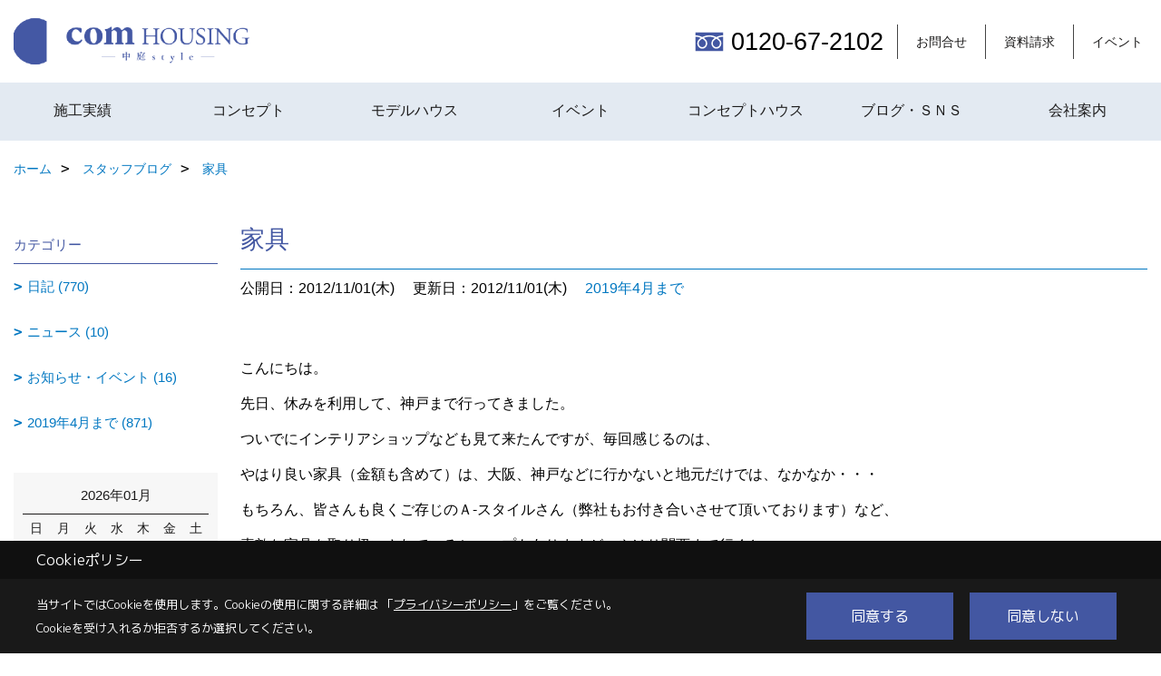

--- FILE ---
content_type: text/html; charset=UTF-8
request_url: https://www.comhousing.com/co_diary/91838f7e5a4053d11ed80f867c8a00cb.html
body_size: 13436
content:
<!DOCTYPE html>
<html lang="ja">
<head prefix="og: http://ogp.me/ns# fb: http://ogp.me/ns/fb# article: http://ogp.me/ns/article#">
<script>if(self != top){window['ga-disable-G-F682BSXKCE'] = true;top.location=self.location;}</script>


<script>(function(w,d,s,l,i){w[l]=w[l]||[];w[l].push({'gtm.start':
new Date().getTime(),event:'gtm.js'});var f=d.getElementsByTagName(s)[0],
j=d.createElement(s),dl=l!='dataLayer'?'&l='+l:'';j.async=true;j.src=
'https://www.googletagmanager.com/gtm.js?id='+i+dl;f.parentNode.insertBefore(j,f);
})(window,document,'script','dataLayer','GTM-NGZBNXZ');</script>

<meta http-equiv="Content-Type" content="text/html; charset=utf-8">
<base href="https://www.comhousing.com/">
<title>家具 岡山で注文住宅を建てるコムハウジングのブログ</title>

<meta name="viewport" content="width=device-width,initial-scale=1">
<meta http-equiv="X-UA-Compatible" content="IE=edge">
<meta http-equiv="Expires" content="14400">
<meta name="format-detection" content="telephone=no">
<meta name="keywords" content="家具,ブログ,岡山,注文住宅,中庭,自由設計,耐震構造,コムハウジング">
<meta name="description" content="家具 岡山県岡山市で注文住宅・リフォームの設計・施工を行うコムハウジングのブログです。岡山市で自由設計や中庭を重視した新築木造住宅の住宅建設をするなら、私たちコムハウジングにお任せ下さい。">

<meta name="SKYPE_TOOLBAR" content="SKYPE_TOOLBAR_PARSER_COMPATIBLE">
<meta name="apple-mobile-web-app-title" content="株式会社 コムハウジング">
<meta property="og:type" content="article" />
<meta property="og:url" content="https://www.comhousing.com/co_diary/91838f7e5a4053d11ed80f867c8a00cb.html" />
<meta property="og:title" content="家具 岡山で注文住宅を建てるコムハウジングのブログ" />
<meta property="og:description" content="家具 岡山県岡山市で注文住宅・リフォームの設計・施工を行うコムハウジングのブログです。岡山市で自由設計や中庭を重視した新築木造住宅の住宅建設をするなら、私たちコムハウジングにお任せ下さい。" />
<meta property="og:image" content="https://www.comhousing.com/assets/img/amp-default.png" />
<meta property="og:site_name" content="岡山で注文住宅なら中庭・自由設計にこだわる家づくり　コムハウジング" />
<meta property="og:locale" content="ja_JP" />
<meta name="twitter:card" content="summary" />
<meta name="p:domain_verify" content="427a9e756d8d624ddac89381798e89a7"/>


<link rel="canonical" href="https://www.comhousing.com/co_diary/91838f7e5a4053d11ed80f867c8a00cb.html">



<link rel="stylesheet" href="css/base.css?v=202601220801">
<link rel="stylesheet" href="assets/templates/css/site_design.css?v=202601220801">

<link rel="stylesheet" href="assets/css/swiper.min.css">
<link rel="stylesheet" href="css/as_co.css?202601220801">

<link rel="preconnect" href="https://fonts.googleapis.com">
<link rel="preconnect" href="https://fonts.gstatic.com" crossorigin>
<link href="https://fonts.googleapis.com/css2?family=Kosugi+Maru&family=M+PLUS+1p&display=swap" rel="stylesheet">

<link rel="icon" href="https://www.comhousing.com/favicon.ico">
<link rel="apple-touch-icon" href="https://www.comhousing.com/assets/img/apple-touch-icon.png">

<script src="assets/js/jquery-2.2.4.min.js"></script>
<script defer>document.addEventListener('DOMContentLoaded', function(){const imagesDom = document.querySelectorAll('.rte_area img, .lazy img');imagesDom.forEach(img => {if (img.closest('picture')) return;const width = img.getAttribute('width');const height = img.getAttribute('height');if (width && height) {img.style.aspectRatio = `${width} / ${height}`;}img.dataset.layzr = img.src;img.src = 'assets/img/blank.gif';});});</script>


<script type="application/ld+json">{"@context": "http://schema.org","@type": "Organization","name": "株式会社 コムハウジング","url": "https://www.comhousing.com/","logo": "https://www.comhousing.com/./assets/article_image_save/ERO20250331152055.png","image": "","address": {"@type": "PostalAddress","postalCode": "700-0855","addressCountry": "JP","addressRegion": "岡山県","addressLocality": "岡山市","streetAddress": "北区十日市中町6-22"}}</script><script type="application/ld+json">{"@context": "http://schema.org","@type": "Article","headline": "家具 岡山で注文住宅を建てるコムハウジングのブログ","url": "https://www.comhousing.com/co_diary/91838f7e5a4053d11ed80f867c8a00cb.html","description": "家具 岡山県岡山市で注文住宅・リフォームの設計・施工を行うコムハウジングのブログです。岡山市で自由設計や中庭を重視した新築木造住宅の住宅建設をするなら、私たちコムハウジングにお任せ下さい。","datePublished": "2012-11-01","dateModified": "2012-11-01","author": {"@type": "Organization","name": "株式会社 コムハウジング"}}</script>
</head>

<body id="page57" class="normal">
<noscript><iframe src="https://www.googletagmanager.com/ns.html?id=GTM-NGZBNXZ" height="0" width="0" style="display:none;visibility:hidden"></iframe></noscript>
<a id="top" name="top"></a>
<header id="mainHeader" class="wbg">
<section id="header" class="clearfix">

<a href="https://www.comhousing.com/" id="logo"><img src="./assets/article_image_save/ERO20250331152055.png" alt="COMHOUSING" width="400" height="94"></a>
<div id="headBtns" class="clearfix">

<div class="telInfo">
<div>
<div class="telicon"><svg version="1.1" xmlns="http://www.w3.org/2000/svg" xmlns:xlink="http://www.w3.org/1999/xlink" x="0px" y="0px" width="30px" height="30px" viewBox="0 0 30 30" enable-background="new 0 0 30 30" xml:space="preserve"><path d="M8.857,10.908c1.502-0.795,3.582-1.542,6.146-1.542c2.584,0,4.638,0.751,6.142,1.542c1.439-0.761,3.854-1.486,5.853-1.533V7.003H3v2.372C4.999,9.399,7.398,10.133,8.857,10.908z"/><path d="M19.291,13.746l-0.049,0.037c-0.751,0.605-1.194,1.601-1.194,2.658c0,0.872,0.313,1.694,0.901,2.309c0.594,0.621,1.371,0.96,2.204,0.96c0.826,0,1.604-0.339,2.187-0.96c0.593-0.614,0.915-1.437,0.915-2.309c0-1.057-0.445-2.052-1.196-2.658l-0.05-0.037l-0.037-0.045c-0.014-0.014-0.67-0.641-1.816-1.32c-1.146,0.68-1.808,1.308-1.812,1.32L19.291,13.746z"/><path d="M7.021,13.746L6.97,13.783c-0.751,0.605-1.195,1.601-1.195,2.658c0,0.872,0.318,1.694,0.906,2.309c0.586,0.621,1.37,0.96,2.195,0.96c0.834,0,1.61-0.339,2.195-0.96c0.591-0.614,0.912-1.437,0.912-2.309c0-1.057-0.448-2.052-1.197-2.658l-0.049-0.037l-0.036-0.045c-0.014-0.014-0.678-0.641-1.823-1.32c-1.143,0.68-1.797,1.308-1.813,1.32L7.021,13.746z"/><path d="M22.454,11.695c0.863,0.593,1.342,1.063,1.342,1.063c1.047,0.847,1.684,2.195,1.684,3.685c0,2.521-1.94,4.561-4.326,4.561c-2.396,0-4.332-2.04-4.332-4.561c0-1.484,0.635-2.838,1.675-3.685c0,0,0.479-0.47,1.35-1.054c-1.268-0.579-2.883-1.047-4.831-1.052c-1.859,0.005-3.591,0.492-4.825,1.052c0.868,0.584,1.339,1.054,1.339,1.054c1.05,0.847,1.68,2.195,1.68,3.685c0,2.521-1.935,4.561-4.33,4.561c-2.388,0-4.327-2.04-4.327-4.561c0-1.484,0.636-2.838,1.679-3.685c0,0,0.464-0.47,1.334-1.063c-1.235-0.552-2.559-1.012-4.559-1.031v12.333H27V10.67C24.999,10.704,23.66,11.153,22.454,11.695z"/></svg>
</div>
<span class="tlb bc2 wf1">0120-67-2102</span>
</div>
</div>

<div class="hmenu">
<ul class="flx">
<li class="btn01"><a class="wf1 bc2" href="toiawase/index.html" id="header_menu01">お問合せ</a></li>
<li class="btn02"><a class="wf1 bc2" href="siryo/select.html" id="header_menu02">資料請求</a></li>
<li class="btn03"><a class="wf1 bc2" href="co_event.html" id="header_menu03">イベント</a></li>


</ul>
</div>

</div>
<div id="spbtn" class="spbtn"><div class="menu-button"><span class="tbn bg"></span><span class="mbn bg"></span><span class="bbn bg"></span></div></div>
</section>

<nav id="navi" class="">
<ul data-breakpoint="1000" class="navi_p bg3">
<li class="sp"><a class="wf1 bc lbl" href="toiawase/index.html" id="menu01">お問合せ</a></li>
<li class="sp"><a class="wf1 bc lbl" href="siryo/select.html" id="menu02">資料請求</a></li>
<li class="sp"><a class="wf1 bc lbl" href="co_event.html" id="menu03">イベント</a></li>


<li id="headerSNS" class="sp"><aside class="snsBox">
<ul class="flx">
<li><a href="https://www.youtube.com/channel/UC3TUg84VBzSjvvZP_uqkunQ/videos" target="_blank"><img src="./assets/article_image_save/pmB20250331112138r.png" alt="YouTube" width="30" height="30"></a></li><li><a href="https://www.instagram.com/comhousing/?hl=ja" target="_blank"><img src="./assets/article_image_save/hcP20250331112145r.png" alt="Instagram" width="30" height="30"></a></li><li><a href="https://www.facebook.com/comhousing.okayama/" target="_blank"><img src="./assets/article_image_save/tXJ20250331112149r.png" alt="facebook" width="30" height="30"></a></li><li><a href="https://www.pinterest.jp/comhousing6220846/" target="_blank"><img src="./assets/article_image_save/Wvc20250331112153r.png" alt="Pinterest" width="30" height="30"></a></li></ul>
</aside>
</li>
<li id="gn1"><a class="nbc wf1" id="menu施工実績" href="co_photo.html">施工実績</a><ul class="solid bda lbl wbg"><li class="bl"><a class="bc2 bg2 wf1" id="menuフォトギャラリー" href="co_photo.html">フォトギャラリー</a></li><li class="bl"><a class="bc2 bg2 wf1" id="menu施工事例" href="co_kanko_voice.html">施工事例</a></li><li class="bl"><a class="bc2 bg2 wf1" id="menuお客様の声" href="co_visit.html">お客様の声</a></li><li class="bl"><span class="touch-button sbg wbc wf1">閉じる</span></li></ul></li><li id="gn2"><a class="nbc wf1" id="menuコンセプト" href="co_navi/bd42b53eab6b50b2b2da47009e7509d3-439.html">コンセプト</a><ul class="solid bda lbl wbg"><li class="bl"><a class="bc2 bg2 wf1" id="menuコンセプト" href="co_navi/bd42b53eab6b50b2b2da47009e7509d3-439.html">コンセプト</a></li><li class="bl"><a class="bc2 bg2 wf1" id="menu中庭のススメ" href="co_navi/bd42b53eab6b50b2b2da47009e7509d3-440.html">中庭のススメ</a></li><li class="bl"><a class="bc2 bg2 wf1" id="menu構造と性能" href="co_navi/85b639f4f7a5be793c3cad2c8cf6390c-441.html">構造と性能</a></li><li class="bl"><a class="bc2 bg2 wf1" id="menu家づくりの流れ" href="co_navi/5b4c2b192822994a3ef794749c2444a3-443.html">家づくりの流れ</a></li><li class="bl"><a class="bc2 bg2 wf1" id="menuＺ空調" href="co_navi/bc903dd7b88cefa96cab4f4cbd909a9a-497.html">Ｚ空調</a></li><li class="bl"><span class="touch-button sbg wbc wf1">閉じる</span></li></ul></li><li id="gn3"><a class="nbc wf1" id="menuモデルハウス" href="co_navi/f61acd016614c4daae0114b0d2d30f68-465.html">モデルハウス</a></li><li id="gn4"><a class="nbc wf1" id="menuイベント" href="co_event.html">イベント</a><ul class="solid bda lbl wbg"><li class="bl"><a class="bc2 bg2 wf1" id="menuイベント予告" href="co_event.html">イベント予告</a></li><li class="bl"><a class="bc2 bg2 wf1" id="menuイベント報告" href="https://www.comhousing.com/co_event_rp.html" target="_blank">イベント報告</a></li><li class="bl"><span class="touch-button sbg wbc wf1">閉じる</span></li></ul></li><li id="gn5"><a class="nbc wf1" id="menuコンセプトハウス" href="co_navi/213aff61ffb83a61d5549e466bd6c107-261.html">コンセプトハウス</a></li><li id="gn6"><a class="nbc wf1" id="menuブログ・ＳＮＳ" href="co_diary.html">ブログ・ＳＮＳ</a><ul class="solid bda lbl wbg"><li class="bl"><a class="bc2 bg2 wf1" id="menuブログ" href="co_diary.html">ブログ</a></li><li class="bl"><a class="bc2 bg2 wf1" id="menuＳＮＳ" href="co_navi/5f77f3cc18fbfd443b2f26d45d4e5a02-484.html">ＳＮＳ</a></li><li class="bl"><span class="touch-button sbg wbc wf1">閉じる</span></li></ul></li><li id="gn7"><a class="nbc wf1" id="menu会社案内" href="co_navi/e8972a0638d4bdb8b3e29245971289fc-326.html">会社案内</a><ul class="solid bda lbl wbg"><li class="bl"><a class="bc2 bg2 wf1" id="menu会社概要" href="co_navi/e8972a0638d4bdb8b3e29245971289fc-326.html">会社概要</a></li><li class="bl"><a class="bc2 bg2 wf1" id="menuコムハウジングの生い立ち" href="co_navi/d92a8e4ffeb07e80020186255d10981f-444.html">コムハウジングの生い立ち</a></li><li class="bl"><a class="bc2 bg2 wf1" id="menuメディア掲載情報" href="co_navi/b2fba4c586ac98698ab485b4e224a625-445.html">メディア掲載情報</a></li><li class="bl"><a class="bc2 bg2 wf1" id="menuアクセス" href="co_navi/ac13d6a5ae41991b4de8e7d29294a4dc-446.html">アクセス</a></li><li class="bl"><a class="bc2 bg2 wf1" id="menuスタッフ紹介" href="co_staff.html">スタッフ紹介</a></li><li class="bl"><a class="bc2 bg2 wf1" id="menuプライバシーポリシー" href="co_navi/4bb7e97829fa318a85a524c2ab88040e-419.html">プライバシーポリシー</a></li><li class="bl"><span class="touch-button sbg wbc wf1">閉じる</span></li></ul></li>
<li class="sp"><a class="wf1 bc wbl" href="sitemap.html" id="menu_sitemap">サイトマップ</a></li>
<li class="sp"><div class="menu-button sbg wbc">メニューを閉じる</div></li>
</ul>
</nav>
</header>



<main id="wrapper">
<article>


<section id="contents" class="clf">


<div id="breadCrumbs" class="clearfix">
<ul itemscope itemtype="http://schema.org/BreadcrumbList">
<li itemprop="itemListElement" itemscope itemtype="http://schema.org/ListItem"><a href="https://www.comhousing.com/" itemprop="item"><span itemprop="name">ホーム</span></a><meta itemprop="position" content="1" /></li>
<li itemprop="itemListElement" itemscope itemtype="http://schema.org/ListItem"><a href="https://www.comhousing.com/co_diary.html" itemprop="item"><span itemprop="name">スタッフブログ</span></a><meta itemprop="position" content="2" /></li>
<li itemprop="itemListElement" itemscope itemtype="http://schema.org/ListItem"><a href="/co_diary/91838f7e5a4053d11ed80f867c8a00cb.html" itemprop="item">
<span itemprop="name">家具</span></a><meta itemprop="position" content="4" /></li>
</ul>
</div>


<div id="mainCont">

<div class="articlePager sp">
<ul>
<li class="prev"><a href="co_diary/1e1a68f58a32c45ad07a01c55ef3db39.html">前の記事</a></li>
<li class="list"><a href="co_diary/c/103/386/">一覧</a></li>
<li class="next"><a href="co_diary/db0d05b29b341d36ab3b132e34a8600b.html">次の記事</a></li>
</ul>
</div>


<div id="articleTitle" class="diary">
<h1 class="wf1 tbc bdb solid lbl">家具</h1>
<div class="info">
<span>公開日：2012/11/01(木)</span>
<span>更新日：2012/11/01(木)</span>
<a href="co_diary/c/103/386/">2019年4月まで</a></div>
</div>


<div class="rte_area">
<p>こんにちは。</p><p>先日、休みを利用して、神戸まで行ってきました。</p><p>ついでにインテリアショップなども見て来たんですが、毎回感じるのは、</p><p>やはり良い家具（金額も含めて）は、大阪、神戸などに行かないと地元だけでは、なかなか・・・</p><p>もちろん、皆さんも良くご存じのＡ-スタイルさん（弊社もお付き合いさせて頂いております）など、</p><p>素敵な家具を取り扱いされているショップもありますが、やはり関西まで行くと、</p><p>圧倒的にショップの数や取扱量が違います！！<a href="https://www.comhousing.com/assets/images/07blog/goo/user_image/11/ff/5e8b09e9039674b93c3959a2ff2143fa.jpg"><img src="https://www.comhousing.com/assets/images/07blog/goo/user_image/11/ff/5e8b09e9039674b93c3959a2ff2143fa.jpg" width="100" height="38" title="Photo" alt="Photo"  border="0" style="MARGIN: 0px 0px 5px 5px; FLOAT: right" /></a></p><p>お越し頂いた事のある方はご存じだと思いますが、当社のオープンハウスには、必ず</p><p>家具も設置しているんですね。</p><p>何故かといいますと、やはり住宅ってのは、家具が何もない状態ってのは</p><p>まず、あり得ない訳でして、そこにあるべき家具があって初めて空間のイメージも</p><p>掴んで頂けます。</p><p>また家具の善し悪しで、雰囲気もかなり変わってしまいますから、</p><p>色んなインテリアショップさんともお付き合いさせて頂きながら</p><p>お客様のトータルな家づくりのお手伝いをさせて頂ければ幸いです。</p><p></p><p></p>

</div>

<div class="articlePager">
<ul>
<li class="prev"><a href="co_diary/1e1a68f58a32c45ad07a01c55ef3db39.html">前の記事</a></li>
<li class="list"><a href="co_diary/c/103/386/">一覧</a></li>
<li class="next"><a href="co_diary/db0d05b29b341d36ab3b132e34a8600b.html">次の記事</a></li>
</ul>
</div>


<aside id="article_list" class="bg4">
<h2 class="wf1 tbc">記事一覧</h2>
<ul>
<li class="wbg"><a href="co_diary/cd86f1779d14d098338f968744097711.html"><span class="date bc2">26/01/22</span><span class="pt">変動金利・固定金利何が良いの？</span></a></li>
<li class="wbg"><a href="co_diary/2a0f63b7bff26b77e96c00df21cbe31c.html"><span class="date bc2">26/01/21</span><span class="pt">一般的なお庭と中庭</span></a></li>
<li class="wbg"><a href="co_diary/2ec2a6ab552848da68b92b57e0d1161c.html"><span class="date bc2">26/01/20</span><span class="pt">寒さ対策</span></a></li>
<li class="wbg"><a href="co_diary/f5200997f7f6ef7441ba7123dda0c5ed.html"><span class="date bc2">26/01/13</span><span class="pt">耐震と制振</span></a></li>
<li class="wbg"><a href="co_diary/59d35331c5f6809ba730ffe9b5d91156.html"><span class="date bc2">26/01/10</span><span class="pt">シートフローリング</span></a></li>
<li class="wbg"><a href="co_diary/caf9ca1a2fcf83f97bb629583fc0fb54.html"><span class="date bc2">26/01/07</span><span class="pt">飾る場所</span></a></li>
<li class="wbg"><a href="co_diary/e7f235a450b5d9da3f60bfb7ad63736e.html"><span class="date bc2">26/01/05</span><span class="pt">謹賀新年</span></a></li>
<li class="wbg"><a href="co_diary/79b1529525d95d072ab035ae610d6621.html"><span class="date bc2">25/12/27</span><span class="pt">一年の感謝を込めて 〜本年もありがとうございました〜</span></a></li>
<li class="wbg"><a href="co_diary/4da18b350a8289433de9e28af7e54f07.html"><span class="date bc2">25/12/25</span><span class="pt">調色</span></a></li>
<li class="wbg"><a href="co_diary/751b5e0d70eb0b966487b88b670a9c7d.html"><span class="date bc2">25/12/23</span><span class="pt">もうすぐクリスマス</span></a></li>
</ul>
</aside>

<form name="pager_form" method="GET" action=""><input type="hidden" name="current" value="1"/></form>
<div class="pager">
<p class="currentPage tac bc2">1ページ&nbsp;（全167ページ中）</p>
<ul>
<li class="first"><a ></a></li>
<li class="prev"><a ></a></li>
<li class="page"><a class="current wbc bg">1</a></li>
<li class="page"><a href="javascript:fnPagerMove('2')">2</a></li>
<li class="page"><a href="javascript:fnPagerMove('3')">3</a></li>
<li class="page"><a href="javascript:fnPagerMove('4')">4</a></li>
<li class="page"><a href="javascript:fnPagerMove('5')">5</a></li>
<li class="page"><a href="javascript:fnPagerMove('6')">6</a></li>
<li class="next"><a href="javascript:fnPagerMove('2');"></a></li>
<li class="last"><a href="javascript:fnPagerMove('167')"></a></li>
</ul>
</div>


</div>


<aside id="side_menu_diary">

<div id="dCatList">
<h2 class="wf1 tbc bdb solid bbl">カテゴリー</h2>
<ul class="cate_sub">
<li><a href="co_diary/c/103/105/">日記 (770)</a></li><li><a href="co_diary/c/103/106/">ニュース (10)</a></li><li><a href="co_diary/c/103/466/">お知らせ・イベント (16)</a></li><li><a href="co_diary/c/103/386/">2019年4月まで (871)</a></li></ul>
</div>


<div id="calendar" class="bg2">
<h2 class="wf1 bc2 tac bdb solid bbl">2026年01月</h2>
<table class="bc2">
<thead><tr><th>日</th><th>月</th><th>火</th><th>水</th><th>木</th><th>金</th><th>土</th></tr></thead>
<tbody>
<tr>
<td>&nbsp;</td>
<td>&nbsp;</td>
<td>&nbsp;</td>
<td>&nbsp;</td>
<td>1</td>
<td>2</td>
<td>3</td>
</tr>
<tr>
<td>4</td>
<td><a href="co_diary/calender/20260105.html">5</a></td>
<td>6</td>
<td><a href="co_diary/calender/20260107.html">7</a></td>
<td>8</td>
<td>9</td>
<td><a href="co_diary/calender/20260110.html">10</a></td>
</tr>
<tr>
<td>11</td>
<td>12</td>
<td><a href="co_diary/calender/20260113.html">13</a></td>
<td>14</td>
<td>15</td>
<td>16</td>
<td>17</td>
</tr>
<tr>
<td>18</td>
<td>19</td>
<td><a href="co_diary/calender/20260120.html">20</a></td>
<td><a href="co_diary/calender/20260121.html">21</a></td>
<td><a href="co_diary/calender/20260122.html">22</a></td>
<td>23</td>
<td>24</td>
</tr>
<tr>
<td>25</td>
<td>26</td>
<td>27</td>
<td>28</td>
<td>29</td>
<td>30</td>
<td>31</td>
</tr>
</tbody>
</table>
<div class="clearfix np bdt solid bbl"><a class="prev" href="co_diary/calender/202512.html">前月</a><a class="next" href="co_diary/calender/202602.html">翌月</a></div>
</div>



<div id="archiveBox">
<h2 class="wf1 tbc bdb solid bbl">アーカイブ</h2>
<form name="archive" method="POST" action="">
<select name="number" id="number_select" onchange="document.location=form.number.options[form.number.selectedIndex].value;">
<option selected="selected">月別で見る</option>
<option value="co_diary/calender/202601.html"><a href="co_diary/calender/202601.html">2026年01月(7 件)</a></option>
<option value="co_diary/calender/202512.html"><a href="co_diary/calender/202512.html">2025年12月(11 件)</a></option>
<option value="co_diary/calender/202511.html"><a href="co_diary/calender/202511.html">2025年11月(9 件)</a></option>
<option value="co_diary/calender/202510.html"><a href="co_diary/calender/202510.html">2025年10月(10 件)</a></option>
<option value="co_diary/calender/202509.html"><a href="co_diary/calender/202509.html">2025年09月(13 件)</a></option>
<option value="co_diary/calender/202508.html"><a href="co_diary/calender/202508.html">2025年08月(8 件)</a></option>
<option value="co_diary/calender/202507.html"><a href="co_diary/calender/202507.html">2025年07月(13 件)</a></option>
<option value="co_diary/calender/202506.html"><a href="co_diary/calender/202506.html">2025年06月(12 件)</a></option>
<option value="co_diary/calender/202505.html"><a href="co_diary/calender/202505.html">2025年05月(12 件)</a></option>
<option value="co_diary/calender/202504.html"><a href="co_diary/calender/202504.html">2025年04月(9 件)</a></option>
<option value="co_diary/calender/202503.html"><a href="co_diary/calender/202503.html">2025年03月(10 件)</a></option>
<option value="co_diary/calender/202502.html"><a href="co_diary/calender/202502.html">2025年02月(11 件)</a></option>
<option value="co_diary/calender/202501.html"><a href="co_diary/calender/202501.html">2025年01月(11 件)</a></option>
<option value="co_diary/calender/202412.html"><a href="co_diary/calender/202412.html">2024年12月(12 件)</a></option>
<option value="co_diary/calender/202411.html"><a href="co_diary/calender/202411.html">2024年11月(11 件)</a></option>
<option value="co_diary/calender/202410.html"><a href="co_diary/calender/202410.html">2024年10月(12 件)</a></option>
<option value="co_diary/calender/202409.html"><a href="co_diary/calender/202409.html">2024年09月(10 件)</a></option>
<option value="co_diary/calender/202408.html"><a href="co_diary/calender/202408.html">2024年08月(11 件)</a></option>
<option value="co_diary/calender/202407.html"><a href="co_diary/calender/202407.html">2024年07月(9 件)</a></option>
<option value="co_diary/calender/202406.html"><a href="co_diary/calender/202406.html">2024年06月(12 件)</a></option>
<option value="co_diary/calender/202405.html"><a href="co_diary/calender/202405.html">2024年05月(12 件)</a></option>
<option value="co_diary/calender/202404.html"><a href="co_diary/calender/202404.html">2024年04月(12 件)</a></option>
<option value="co_diary/calender/202403.html"><a href="co_diary/calender/202403.html">2024年03月(11 件)</a></option>
<option value="co_diary/calender/202402.html"><a href="co_diary/calender/202402.html">2024年02月(7 件)</a></option>
<option value="co_diary/calender/202401.html"><a href="co_diary/calender/202401.html">2024年01月(11 件)</a></option>
<option value="co_diary/calender/202312.html"><a href="co_diary/calender/202312.html">2023年12月(10 件)</a></option>
<option value="co_diary/calender/202311.html"><a href="co_diary/calender/202311.html">2023年11月(7 件)</a></option>
<option value="co_diary/calender/202310.html"><a href="co_diary/calender/202310.html">2023年10月(9 件)</a></option>
<option value="co_diary/calender/202309.html"><a href="co_diary/calender/202309.html">2023年09月(9 件)</a></option>
<option value="co_diary/calender/202308.html"><a href="co_diary/calender/202308.html">2023年08月(8 件)</a></option>
<option value="co_diary/calender/202307.html"><a href="co_diary/calender/202307.html">2023年07月(8 件)</a></option>
<option value="co_diary/calender/202306.html"><a href="co_diary/calender/202306.html">2023年06月(10 件)</a></option>
<option value="co_diary/calender/202305.html"><a href="co_diary/calender/202305.html">2023年05月(12 件)</a></option>
<option value="co_diary/calender/202304.html"><a href="co_diary/calender/202304.html">2023年04月(10 件)</a></option>
<option value="co_diary/calender/202303.html"><a href="co_diary/calender/202303.html">2023年03月(10 件)</a></option>
<option value="co_diary/calender/202302.html"><a href="co_diary/calender/202302.html">2023年02月(8 件)</a></option>
<option value="co_diary/calender/202301.html"><a href="co_diary/calender/202301.html">2023年01月(8 件)</a></option>
<option value="co_diary/calender/202212.html"><a href="co_diary/calender/202212.html">2022年12月(9 件)</a></option>
<option value="co_diary/calender/202211.html"><a href="co_diary/calender/202211.html">2022年11月(5 件)</a></option>
<option value="co_diary/calender/202210.html"><a href="co_diary/calender/202210.html">2022年10月(12 件)</a></option>
<option value="co_diary/calender/202209.html"><a href="co_diary/calender/202209.html">2022年09月(9 件)</a></option>
<option value="co_diary/calender/202208.html"><a href="co_diary/calender/202208.html">2022年08月(10 件)</a></option>
<option value="co_diary/calender/202207.html"><a href="co_diary/calender/202207.html">2022年07月(13 件)</a></option>
<option value="co_diary/calender/202206.html"><a href="co_diary/calender/202206.html">2022年06月(10 件)</a></option>
<option value="co_diary/calender/202205.html"><a href="co_diary/calender/202205.html">2022年05月(7 件)</a></option>
<option value="co_diary/calender/202204.html"><a href="co_diary/calender/202204.html">2022年04月(10 件)</a></option>
<option value="co_diary/calender/202203.html"><a href="co_diary/calender/202203.html">2022年03月(9 件)</a></option>
<option value="co_diary/calender/202202.html"><a href="co_diary/calender/202202.html">2022年02月(10 件)</a></option>
<option value="co_diary/calender/202201.html"><a href="co_diary/calender/202201.html">2022年01月(8 件)</a></option>
<option value="co_diary/calender/202112.html"><a href="co_diary/calender/202112.html">2021年12月(9 件)</a></option>
<option value="co_diary/calender/202111.html"><a href="co_diary/calender/202111.html">2021年11月(10 件)</a></option>
<option value="co_diary/calender/202110.html"><a href="co_diary/calender/202110.html">2021年10月(7 件)</a></option>
<option value="co_diary/calender/202109.html"><a href="co_diary/calender/202109.html">2021年09月(12 件)</a></option>
<option value="co_diary/calender/202108.html"><a href="co_diary/calender/202108.html">2021年08月(10 件)</a></option>
<option value="co_diary/calender/202107.html"><a href="co_diary/calender/202107.html">2021年07月(11 件)</a></option>
<option value="co_diary/calender/202106.html"><a href="co_diary/calender/202106.html">2021年06月(9 件)</a></option>
<option value="co_diary/calender/202105.html"><a href="co_diary/calender/202105.html">2021年05月(11 件)</a></option>
<option value="co_diary/calender/202104.html"><a href="co_diary/calender/202104.html">2021年04月(9 件)</a></option>
<option value="co_diary/calender/202103.html"><a href="co_diary/calender/202103.html">2021年03月(12 件)</a></option>
<option value="co_diary/calender/202102.html"><a href="co_diary/calender/202102.html">2021年02月(8 件)</a></option>
<option value="co_diary/calender/202101.html"><a href="co_diary/calender/202101.html">2021年01月(10 件)</a></option>
<option value="co_diary/calender/202012.html"><a href="co_diary/calender/202012.html">2020年12月(13 件)</a></option>
<option value="co_diary/calender/202011.html"><a href="co_diary/calender/202011.html">2020年11月(10 件)</a></option>
<option value="co_diary/calender/202010.html"><a href="co_diary/calender/202010.html">2020年10月(7 件)</a></option>
<option value="co_diary/calender/202009.html"><a href="co_diary/calender/202009.html">2020年09月(9 件)</a></option>
<option value="co_diary/calender/202008.html"><a href="co_diary/calender/202008.html">2020年08月(10 件)</a></option>
<option value="co_diary/calender/202007.html"><a href="co_diary/calender/202007.html">2020年07月(9 件)</a></option>
<option value="co_diary/calender/202006.html"><a href="co_diary/calender/202006.html">2020年06月(11 件)</a></option>
<option value="co_diary/calender/202005.html"><a href="co_diary/calender/202005.html">2020年05月(10 件)</a></option>
<option value="co_diary/calender/202004.html"><a href="co_diary/calender/202004.html">2020年04月(11 件)</a></option>
<option value="co_diary/calender/202003.html"><a href="co_diary/calender/202003.html">2020年03月(12 件)</a></option>
<option value="co_diary/calender/202002.html"><a href="co_diary/calender/202002.html">2020年02月(10 件)</a></option>
<option value="co_diary/calender/202001.html"><a href="co_diary/calender/202001.html">2020年01月(6 件)</a></option>
<option value="co_diary/calender/201912.html"><a href="co_diary/calender/201912.html">2019年12月(4 件)</a></option>
<option value="co_diary/calender/201911.html"><a href="co_diary/calender/201911.html">2019年11月(12 件)</a></option>
<option value="co_diary/calender/201910.html"><a href="co_diary/calender/201910.html">2019年10月(11 件)</a></option>
<option value="co_diary/calender/201909.html"><a href="co_diary/calender/201909.html">2019年09月(9 件)</a></option>
<option value="co_diary/calender/201908.html"><a href="co_diary/calender/201908.html">2019年08月(9 件)</a></option>
<option value="co_diary/calender/201907.html"><a href="co_diary/calender/201907.html">2019年07月(10 件)</a></option>
<option value="co_diary/calender/201906.html"><a href="co_diary/calender/201906.html">2019年06月(10 件)</a></option>
<option value="co_diary/calender/201905.html"><a href="co_diary/calender/201905.html">2019年05月(11 件)</a></option>
<option value="co_diary/calender/201904.html"><a href="co_diary/calender/201904.html">2019年04月(11 件)</a></option>
<option value="co_diary/calender/201903.html"><a href="co_diary/calender/201903.html">2019年03月(11 件)</a></option>
<option value="co_diary/calender/201902.html"><a href="co_diary/calender/201902.html">2019年02月(12 件)</a></option>
<option value="co_diary/calender/201901.html"><a href="co_diary/calender/201901.html">2019年01月(9 件)</a></option>
<option value="co_diary/calender/201812.html"><a href="co_diary/calender/201812.html">2018年12月(8 件)</a></option>
<option value="co_diary/calender/201811.html"><a href="co_diary/calender/201811.html">2018年11月(9 件)</a></option>
<option value="co_diary/calender/201810.html"><a href="co_diary/calender/201810.html">2018年10月(10 件)</a></option>
<option value="co_diary/calender/201809.html"><a href="co_diary/calender/201809.html">2018年09月(11 件)</a></option>
<option value="co_diary/calender/201808.html"><a href="co_diary/calender/201808.html">2018年08月(7 件)</a></option>
<option value="co_diary/calender/201807.html"><a href="co_diary/calender/201807.html">2018年07月(10 件)</a></option>
<option value="co_diary/calender/201806.html"><a href="co_diary/calender/201806.html">2018年06月(12 件)</a></option>
<option value="co_diary/calender/201805.html"><a href="co_diary/calender/201805.html">2018年05月(10 件)</a></option>
<option value="co_diary/calender/201804.html"><a href="co_diary/calender/201804.html">2018年04月(12 件)</a></option>
<option value="co_diary/calender/201803.html"><a href="co_diary/calender/201803.html">2018年03月(7 件)</a></option>
<option value="co_diary/calender/201802.html"><a href="co_diary/calender/201802.html">2018年02月(9 件)</a></option>
<option value="co_diary/calender/201801.html"><a href="co_diary/calender/201801.html">2018年01月(9 件)</a></option>
<option value="co_diary/calender/201712.html"><a href="co_diary/calender/201712.html">2017年12月(11 件)</a></option>
<option value="co_diary/calender/201711.html"><a href="co_diary/calender/201711.html">2017年11月(9 件)</a></option>
<option value="co_diary/calender/201710.html"><a href="co_diary/calender/201710.html">2017年10月(11 件)</a></option>
<option value="co_diary/calender/201709.html"><a href="co_diary/calender/201709.html">2017年09月(9 件)</a></option>
<option value="co_diary/calender/201708.html"><a href="co_diary/calender/201708.html">2017年08月(7 件)</a></option>
<option value="co_diary/calender/201707.html"><a href="co_diary/calender/201707.html">2017年07月(9 件)</a></option>
<option value="co_diary/calender/201706.html"><a href="co_diary/calender/201706.html">2017年06月(10 件)</a></option>
<option value="co_diary/calender/201705.html"><a href="co_diary/calender/201705.html">2017年05月(10 件)</a></option>
<option value="co_diary/calender/201704.html"><a href="co_diary/calender/201704.html">2017年04月(10 件)</a></option>
<option value="co_diary/calender/201703.html"><a href="co_diary/calender/201703.html">2017年03月(12 件)</a></option>
<option value="co_diary/calender/201702.html"><a href="co_diary/calender/201702.html">2017年02月(7 件)</a></option>
<option value="co_diary/calender/201701.html"><a href="co_diary/calender/201701.html">2017年01月(10 件)</a></option>
<option value="co_diary/calender/201612.html"><a href="co_diary/calender/201612.html">2016年12月(9 件)</a></option>
<option value="co_diary/calender/201611.html"><a href="co_diary/calender/201611.html">2016年11月(11 件)</a></option>
<option value="co_diary/calender/201610.html"><a href="co_diary/calender/201610.html">2016年10月(14 件)</a></option>
<option value="co_diary/calender/201609.html"><a href="co_diary/calender/201609.html">2016年09月(9 件)</a></option>
<option value="co_diary/calender/201608.html"><a href="co_diary/calender/201608.html">2016年08月(10 件)</a></option>
<option value="co_diary/calender/201607.html"><a href="co_diary/calender/201607.html">2016年07月(9 件)</a></option>
<option value="co_diary/calender/201606.html"><a href="co_diary/calender/201606.html">2016年06月(10 件)</a></option>
<option value="co_diary/calender/201605.html"><a href="co_diary/calender/201605.html">2016年05月(11 件)</a></option>
<option value="co_diary/calender/201604.html"><a href="co_diary/calender/201604.html">2016年04月(9 件)</a></option>
<option value="co_diary/calender/201603.html"><a href="co_diary/calender/201603.html">2016年03月(11 件)</a></option>
<option value="co_diary/calender/201602.html"><a href="co_diary/calender/201602.html">2016年02月(13 件)</a></option>
<option value="co_diary/calender/201601.html"><a href="co_diary/calender/201601.html">2016年01月(7 件)</a></option>
<option value="co_diary/calender/201512.html"><a href="co_diary/calender/201512.html">2015年12月(10 件)</a></option>
<option value="co_diary/calender/201511.html"><a href="co_diary/calender/201511.html">2015年11月(11 件)</a></option>
<option value="co_diary/calender/201510.html"><a href="co_diary/calender/201510.html">2015年10月(7 件)</a></option>
<option value="co_diary/calender/201509.html"><a href="co_diary/calender/201509.html">2015年09月(7 件)</a></option>
<option value="co_diary/calender/201508.html"><a href="co_diary/calender/201508.html">2015年08月(10 件)</a></option>
<option value="co_diary/calender/201507.html"><a href="co_diary/calender/201507.html">2015年07月(13 件)</a></option>
<option value="co_diary/calender/201506.html"><a href="co_diary/calender/201506.html">2015年06月(15 件)</a></option>
<option value="co_diary/calender/201505.html"><a href="co_diary/calender/201505.html">2015年05月(9 件)</a></option>
<option value="co_diary/calender/201504.html"><a href="co_diary/calender/201504.html">2015年04月(9 件)</a></option>
<option value="co_diary/calender/201503.html"><a href="co_diary/calender/201503.html">2015年03月(11 件)</a></option>
<option value="co_diary/calender/201502.html"><a href="co_diary/calender/201502.html">2015年02月(10 件)</a></option>
<option value="co_diary/calender/201501.html"><a href="co_diary/calender/201501.html">2015年01月(9 件)</a></option>
<option value="co_diary/calender/201412.html"><a href="co_diary/calender/201412.html">2014年12月(8 件)</a></option>
<option value="co_diary/calender/201411.html"><a href="co_diary/calender/201411.html">2014年11月(8 件)</a></option>
<option value="co_diary/calender/201410.html"><a href="co_diary/calender/201410.html">2014年10月(9 件)</a></option>
<option value="co_diary/calender/201409.html"><a href="co_diary/calender/201409.html">2014年09月(9 件)</a></option>
<option value="co_diary/calender/201408.html"><a href="co_diary/calender/201408.html">2014年08月(8 件)</a></option>
<option value="co_diary/calender/201407.html"><a href="co_diary/calender/201407.html">2014年07月(10 件)</a></option>
<option value="co_diary/calender/201406.html"><a href="co_diary/calender/201406.html">2014年06月(12 件)</a></option>
<option value="co_diary/calender/201405.html"><a href="co_diary/calender/201405.html">2014年05月(7 件)</a></option>
<option value="co_diary/calender/201404.html"><a href="co_diary/calender/201404.html">2014年04月(8 件)</a></option>
<option value="co_diary/calender/201403.html"><a href="co_diary/calender/201403.html">2014年03月(11 件)</a></option>
<option value="co_diary/calender/201402.html"><a href="co_diary/calender/201402.html">2014年02月(12 件)</a></option>
<option value="co_diary/calender/201401.html"><a href="co_diary/calender/201401.html">2014年01月(7 件)</a></option>
<option value="co_diary/calender/201312.html"><a href="co_diary/calender/201312.html">2013年12月(8 件)</a></option>
<option value="co_diary/calender/201311.html"><a href="co_diary/calender/201311.html">2013年11月(11 件)</a></option>
<option value="co_diary/calender/201310.html"><a href="co_diary/calender/201310.html">2013年10月(8 件)</a></option>
<option value="co_diary/calender/201309.html"><a href="co_diary/calender/201309.html">2013年09月(11 件)</a></option>
<option value="co_diary/calender/201308.html"><a href="co_diary/calender/201308.html">2013年08月(9 件)</a></option>
<option value="co_diary/calender/201307.html"><a href="co_diary/calender/201307.html">2013年07月(10 件)</a></option>
<option value="co_diary/calender/201306.html"><a href="co_diary/calender/201306.html">2013年06月(10 件)</a></option>
<option value="co_diary/calender/201305.html"><a href="co_diary/calender/201305.html">2013年05月(8 件)</a></option>
<option value="co_diary/calender/201304.html"><a href="co_diary/calender/201304.html">2013年04月(10 件)</a></option>
<option value="co_diary/calender/201303.html"><a href="co_diary/calender/201303.html">2013年03月(13 件)</a></option>
<option value="co_diary/calender/201302.html"><a href="co_diary/calender/201302.html">2013年02月(10 件)</a></option>
<option value="co_diary/calender/201301.html"><a href="co_diary/calender/201301.html">2013年01月(10 件)</a></option>
<option value="co_diary/calender/201212.html"><a href="co_diary/calender/201212.html">2012年12月(11 件)</a></option>
<option value="co_diary/calender/201211.html"><a href="co_diary/calender/201211.html">2012年11月(12 件)</a></option>
<option value="co_diary/calender/201210.html"><a href="co_diary/calender/201210.html">2012年10月(11 件)</a></option>
<option value="co_diary/calender/201209.html"><a href="co_diary/calender/201209.html">2012年09月(11 件)</a></option>
<option value="co_diary/calender/201208.html"><a href="co_diary/calender/201208.html">2012年08月(10 件)</a></option>
<option value="co_diary/calender/201207.html"><a href="co_diary/calender/201207.html">2012年07月(11 件)</a></option>
<option value="co_diary/calender/201206.html"><a href="co_diary/calender/201206.html">2012年06月(13 件)</a></option>
<option value="co_diary/calender/201205.html"><a href="co_diary/calender/201205.html">2012年05月(13 件)</a></option>
<option value="co_diary/calender/201204.html"><a href="co_diary/calender/201204.html">2012年04月(14 件)</a></option>
<option value="co_diary/calender/201203.html"><a href="co_diary/calender/201203.html">2012年03月(15 件)</a></option>
<option value="co_diary/calender/200810.html"><a href="co_diary/calender/200810.html">2008年10月(1 件)</a></option>
</select>
</form>
</div>



<div id="spCat">
<form>
<select name="category" onchange="document.location=form.category.options[form.category.selectedIndex].value;">
<option selected="selected">カテゴリー</option>
<option value="co_diary/c/103/105/">日記(770)<option value="co_diary/c/103/106/">ニュース(10)<option value="co_diary/c/103/466/">お知らせ・イベント(16)<option value="co_diary/c/103/386/">2019年4月まで(871)</select>
</form>
</div>
</aside>

</section>
</article>
</main>

<footer class="wbg">

<section id="companyInfo" class="inner">
<aside class="snsBox">
<ul class="flx">
<li><a href="https://www.youtube.com/channel/UC3TUg84VBzSjvvZP_uqkunQ/videos" target="_blank"><img src="./assets/article_image_save/pmB20250331112138r.png" alt="YouTube" width="30" height="30"></a></li><li><a href="https://www.instagram.com/comhousing/?hl=ja" target="_blank"><img src="./assets/article_image_save/hcP20250331112145r.png" alt="Instagram" width="30" height="30"></a></li><li><a href="https://www.facebook.com/comhousing.okayama/" target="_blank"><img src="./assets/article_image_save/tXJ20250331112149r.png" alt="facebook" width="30" height="30"></a></li><li><a href="https://www.pinterest.jp/comhousing6220846/" target="_blank"><img src="./assets/article_image_save/Wvc20250331112153r.png" alt="Pinterest" width="30" height="30"></a></li></ul>
</aside>


<p>
株式会社 コムハウジング<br>
〒700-0855　<br class="sp">
岡山市北区十日市中町6-22　<br class="tb">
TEL：<a href="tel:0120-67-2102" id="footer_freedial1">0120-67-2102</a> / <a href="tel:086-223-2101" id="footer_tel1">086-223-2101</a>　<br class="sp">
FAX：086-223-2103<br>
＜営業時間＞9:00～18:00（日曜日は～17：00）　<br class="sp">
＜定休日＞毎週月曜日、祝日
</p>















<div class="otherLink"><a href="sitemap.html" id="footer_sitemap" class="arrow">サイトマップ</a></div>

</section>
<section id="copyBox" class="sbg wbc"><div class="inner">Copyright (c) COM HOUSHING Inc. All Rights Reserved.<br><span class="separator"> | </span>Produced by <a class="wbc" href="https://www.goddess-c.com/" target="_blank">ゴデスクリエイト</a></div></section>
<section id="footer_link" class="wbg">
<div class="inner clf">
<div class="telInfo">
<div class="fd01">
<div class="telicon"><svg version="1.1" xmlns="http://www.w3.org/2000/svg" xmlns:xlink="http://www.w3.org/1999/xlink" x="0px" y="0px" width="30px" height="30px" viewBox="0 0 30 30" enable-background="new 0 0 30 30" xml:space="preserve"><path d="M8.857,10.908c1.502-0.795,3.582-1.542,6.146-1.542c2.584,0,4.638,0.751,6.142,1.542c1.439-0.761,3.854-1.486,5.853-1.533V7.003H3v2.372C4.999,9.399,7.398,10.133,8.857,10.908z"/><path d="M19.291,13.746l-0.049,0.037c-0.751,0.605-1.194,1.601-1.194,2.658c0,0.872,0.313,1.694,0.901,2.309c0.594,0.621,1.371,0.96,2.204,0.96c0.826,0,1.604-0.339,2.187-0.96c0.593-0.614,0.915-1.437,0.915-2.309c0-1.057-0.445-2.052-1.196-2.658l-0.05-0.037l-0.037-0.045c-0.014-0.014-0.67-0.641-1.816-1.32c-1.146,0.68-1.808,1.308-1.812,1.32L19.291,13.746z"/><path d="M7.021,13.746L6.97,13.783c-0.751,0.605-1.195,1.601-1.195,2.658c0,0.872,0.318,1.694,0.906,2.309c0.586,0.621,1.37,0.96,2.195,0.96c0.834,0,1.61-0.339,2.195-0.96c0.591-0.614,0.912-1.437,0.912-2.309c0-1.057-0.448-2.052-1.197-2.658l-0.049-0.037l-0.036-0.045c-0.014-0.014-0.678-0.641-1.823-1.32c-1.143,0.68-1.797,1.308-1.813,1.32L7.021,13.746z"/><path d="M22.454,11.695c0.863,0.593,1.342,1.063,1.342,1.063c1.047,0.847,1.684,2.195,1.684,3.685c0,2.521-1.94,4.561-4.326,4.561c-2.396,0-4.332-2.04-4.332-4.561c0-1.484,0.635-2.838,1.675-3.685c0,0,0.479-0.47,1.35-1.054c-1.268-0.579-2.883-1.047-4.831-1.052c-1.859,0.005-3.591,0.492-4.825,1.052c0.868,0.584,1.339,1.054,1.339,1.054c1.05,0.847,1.68,2.195,1.68,3.685c0,2.521-1.935,4.561-4.33,4.561c-2.388,0-4.327-2.04-4.327-4.561c0-1.484,0.636-2.838,1.679-3.685c0,0,0.464-0.47,1.334-1.063c-1.235-0.552-2.559-1.012-4.559-1.031v12.333H27V10.67C24.999,10.704,23.66,11.153,22.454,11.695z"/></svg>
</div>
<span class="tlb wf1">0120-67-2102</span>
</div>
<div class="fd02 bc2 wf1">受付／9:00～18:00（日曜日は～17：00）　定休日／毎週月曜日、祝日</div>
</div>
<ul>
<li class="fe"><a class="wf1 wbc bg" href="co_event.html" id="footer_menu01">イベント</a></li>
<li class="fs"><a class="wf1 wbc bg" href="siryo/select.html" id="footer_menu02">資料請求</a></li>
<li class="fs"><a class="wf1 wbc bg" href="toiawase/index.html" id="footer_menu03">お問合せ</a></li>

<li id="f_tel"><a class="wf1 wbc bg" href="tel:0120-67-2102" id="footer_tel_button">電話</a></li>
</ul>
</div>
</section>

</footer>





<div id="pageTop"><a href="#top" id="page_top"><?xml version="1.0" encoding="utf-8"?>
<!-- Generator: Adobe Illustrator 16.0.0, SVG Export Plug-In . SVG Version: 6.00 Build 0)  -->
<!DOCTYPE svg PUBLIC "-//W3C//DTD SVG 1.1//EN" "http://www.w3.org/Graphics/SVG/1.1/DTD/svg11.dtd">
<svg version="1.1" id="pagetop" xmlns="http://www.w3.org/2000/svg" xmlns:xlink="http://www.w3.org/1999/xlink" x="0px" y="0px" width="60px" height="60px" viewBox="0 0 60 60" enable-background="new 0 0 60 60" xml:space="preserve">
<circle id="bg" opacity="0.5" cx="30" cy="30" r="30"/>
<g id="arrow">
<rect x="18" y="21" fill="#FFFFFF" width="24" height="2"/>
<polyline fill="none" stroke="#FFFFFF" stroke-width="2" stroke-linecap="round" stroke-linejoin="round" stroke-miterlimit="10" points="41,38 30,27 19,38 "/>
</g>
</svg>
</a></div>
<aside id="ckb" class="wf2 wbg"><div class="ckb-header"><h3 class="wbc">Cookieポリシー</h3></div><div class="ckb-content"><div class="inner"><div class="cp-text wbc">当サイトではCookieを使用します。<br class="sp">Cookieの使用に関する詳細は 「<a class="wbc" href="co_navi/aadd6c35d6004e785ff86c9117b7ae6b-419.html" target="_blank">プライバシーポリシー</a>」をご覧ください。<br>Cookieを受け入れるか拒否するか選択してください。</div><div class="cp-consent"><div class="cp-agree bg wbc">同意する</div><div class="cp-reject bg wbc">同意しない</div></div></div></div></aside>

<script src="assets/js/swiper-bundle.min.js"></script>
<script src="assets/js/jquery.flexnav.js"></script>
<script src="assets/js/layzr.min.js" defer></script>
<script src="assets/js/lightbox-2.6.min.js"></script>
<script src="assets/js/pager.js"></script>
<script async>
window.onload = function() {
var layzr = new Layzr({container: null,attr: 'data-layzr',retinaAttr: 'data-layzr-retina',bgAttr: 'data-layzr-bg',hiddenAttr: 'data-layzr-hidden',threshold: 0,callback: null});
$('link[rel="subresource"]').attr('rel', 'stylesheet');

}

$(document).ready(function($){$(".navi_p").flexNav({'animationSpeed':100});});

$(function(){
var topBtn=$('#pageTop');
topBtn.hide();
if($('#footer_link').length){var fmn=$('#footer_link');fmn.hide();}
$(window).scroll(function(){if($(this).scrollTop()> 100){
topBtn.fadeIn();
if($('#footer_link').length){fmn.fadeIn();}
}else{
topBtn.fadeOut();
if($('#footer_link').length){fmn.fadeOut();}
};
});
topBtn.click(function(){$('body,html').animate({scrollTop: 0},1000);return false;});
var obj=$('#iframe');
obj.on('load',function(){var off=$('body').offset();$('body,html').animate({scrollTop: off.top,scrollLeft: off.left},0);});
});



$(function(){resizeWindow();});
window.addEventListener('resize', resizeWindow);

function resizeWindow(){
var hh = document.getElementById("mainHeader").offsetHeight;
var wrap = document.getElementById("wrapper");
var wide = document.getElementById("wide");





if(document.getElementById("spbtn") != null){
var sbtn = document.getElementById("spbtn");
sbtn.style.top = (hh - 60) / 2 + "px";
}

}

$(window).on('load', function() {const headerHeight = 0;const url = $(location).attr('href');if (url.indexOf("#") != -1) {const anchor = url.split("#"),targetId = anchor[anchor.length - 1];const target = $('#' + targetId);if (target.length) {const position = Math.floor(target.offset().top) - headerHeight;$("html, body").animate({ scrollTop: position }, 500);}}$('a[href*="#"]').on('click', function(event) {const href = $(this).attr('href');const anchor = href.split("#")[1];if (anchor) {const target = $('#' + anchor);if (target.length) {event.preventDefault();const position = Math.floor(target.offset().top) - headerHeight;$("html, body").animate({ scrollTop: position }, 500);}}});});

</script>

<script>
// トリガー取得
const scrollTrigger = document.querySelectorAll('.js-scroll-trigger');

// aimation呼び出し
if (scrollTrigger.length) {
    scrollAnimation(scrollTrigger);
}

// aimation関数
function scrollAnimation(trigger) {
    window.addEventListener('scroll', function () {
        for (var i = 0; i < trigger.length; i++) {
            let position = trigger[i].getBoundingClientRect().top,
                scroll = window.pageYOffset || document.documentElement.scrollTop,
                offset = position + scroll,
                windowHeight = window.innerHeight;

            if (scroll > offset - windowHeight + 200) {
                trigger[i].classList.add('started');
            }
        }
    });
}
</script>




<script async src="//www.instagram.com/embed.js"></script>

<script type="text/javascript">
const popup = document.getElementById('ckb');
const cookieAgree = document.querySelector('.cp-agree');
const cookieReject = document.querySelector('.cp-reject');
const rejectFlag = sessionStorage.getItem('Reject-Flag') === 'true'; // 明示的に文字列として比較
const cookieData = document.cookie;
let acceptFlag = false;

// Cookieデータを確認し、`robotama-cookie`があるかチェック
const cookieDataList = cookieData.split('; ');
for (const cookie of cookieDataList) {
  const [key, value] = cookie.split('=');
  if (key === 'robotama-cookie') {
    acceptFlag = true;
  }
}

// 拒否フラグも同意フラグもない場合のみバナーを表示
if (!rejectFlag && !acceptFlag) {
  PopupDisplay();
}

function PopupDisplay() {
  popup.style.display = 'block';
}

function PopupClose() {
  popup.style.display = 'none';
}

// 30日後の有効期限を設定
function SetCookie() {
  const expireDate = new Date();
  expireDate.setDate(expireDate.getDate() + 30); // 現在の日付に30日を加算
  document.cookie = `robotama-cookie=robotama-read; expires=${expireDate.toUTCString()}; path=/`;
}

// Cookie削除ロジック（ドメインごとに削除対応）
function DeleteAllCookie() {
  document.cookie.split(';').forEach((cookie) => {
    const [key] = cookie.split('=');
    document.cookie = `${key}=; max-age=0; path=/`;
  });
}

// 同意ボタンのクリックイベント
cookieAgree.addEventListener('click', () => {
  SetCookie();
  PopupClose();
});

// 拒否ボタンのクリックイベント
cookieReject.addEventListener('click', () => {
  sessionStorage.setItem('Reject-Flag', 'true'); // フラグを文字列で保存
  DeleteAllCookie();
  PopupClose();
});
</script>

</body>
</html>